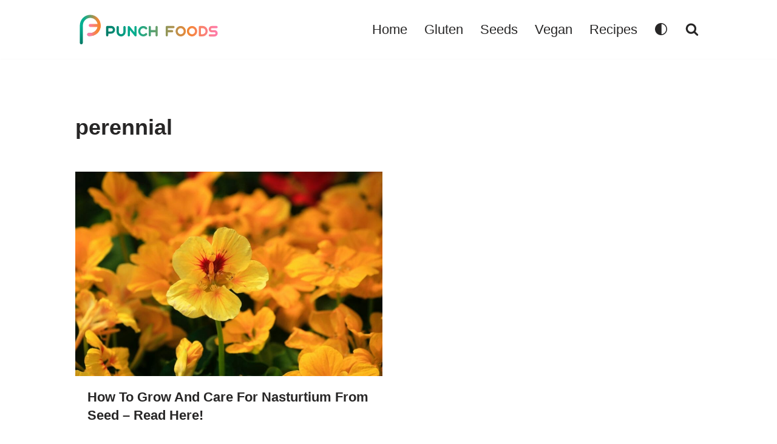

--- FILE ---
content_type: image/svg+xml
request_url: https://punchfoods.com/wp-content/uploads/2022/12/Punch-Foods-02-1.svg
body_size: 1146
content:
<svg enable-background="new 0 0 400 100" viewBox="0 0 400 100" xmlns="http://www.w3.org/2000/svg" xmlns:xlink="http://www.w3.org/1999/xlink"><linearGradient id="a"><stop offset="0" stop-color="#007965"/><stop offset=".2514" stop-color="#00af91"/><stop offset=".7542" stop-color="#f58634"/><stop offset="1" stop-color="#ff7ba9"/></linearGradient><linearGradient id="b" gradientUnits="userSpaceOnUse" x1="82.1063" x2="384.2864" xlink:href="#a" y1="54.3981" y2="54.3981"/><linearGradient id="c" gradientUnits="userSpaceOnUse" x1="82.1064" x2="384.2864" xlink:href="#a" y1="54.3981" y2="54.3981"/><linearGradient id="d" gradientUnits="userSpaceOnUse" x1="82.1064" x2="384.2842" xlink:href="#a" y1="54.3981" y2="54.3981"/><linearGradient id="e" gradientUnits="userSpaceOnUse" x1="82.1061" x2="384.2862" xlink:href="#a" y1="54.3981" y2="54.3981"/><linearGradient id="f" gradientUnits="userSpaceOnUse" x1="82.106" x2="384.2861" xlink:href="#a" y1="54.3981" y2="54.3981"/><linearGradient id="g" gradientUnits="userSpaceOnUse" x1="82.1059" x2="384.2838" xlink:href="#a" y1="54.3981" y2="54.3981"/><linearGradient id="h" gradientUnits="userSpaceOnUse" x1="82.1063" x2="384.2853" xlink:href="#a" y1="54.3981" y2="54.3981"/><linearGradient id="i" gradientUnits="userSpaceOnUse" x1="82.105" x2="384.2851" xlink:href="#a" y1="54.3981" y2="54.3981"/><linearGradient id="j" gradientUnits="userSpaceOnUse" x1="82.1051" x2="384.2852" xlink:href="#a" y1="54.3981" y2="54.3981"/><linearGradient id="k" gradientUnits="userSpaceOnUse" x1="36.7345" x2="69.2771" y1="38.9259" y2="38.9259"><stop offset="0" stop-color="#ff7ba9"/><stop offset=".2733" stop-color="#fc7f80"/><stop offset=".5946" stop-color="#f88357"/><stop offset=".848" stop-color="#f6853d"/><stop offset="1" stop-color="#f58634"/></linearGradient><linearGradient id="l" gradientUnits="userSpaceOnUse" x1="16.5102" x2="16.5102" y1="89.5062" y2="40.5826"><stop offset="0" stop-color="#007965"/><stop offset="1" stop-color="#00af91"/></linearGradient><linearGradient id="m" gradientUnits="userSpaceOnUse" x1="12.0642" x2="69.8541" y1="38.9283" y2="38.9283"><stop offset="0" stop-color="#00af91"/><stop offset=".1536" stop-color="#00af91"/><stop offset=".2591" stop-color="#1eaa86"/><stop offset=".4895" stop-color="#6b9d68"/><stop offset=".8257" stop-color="#e5893a"/><stop offset=".8687" stop-color="#f58634"/><stop offset="1" stop-color="#f58634"/></linearGradient><linearGradient id="n" gradientUnits="userSpaceOnUse" x1="31.8076" x2="69.1983" y1="53.1421" y2="53.1421"><stop offset="0" stop-color="#ff7ba9"/><stop offset=".2151" stop-color="#ff7ba9"/><stop offset=".2535" stop-color="#fe7c9e"/><stop offset=".4334" stop-color="#fa8071"/><stop offset=".5935" stop-color="#f78350"/><stop offset=".7264" stop-color="#f6853b"/><stop offset=".8156" stop-color="#f58634"/></linearGradient><path d="m87 68.3c-.8 0-1.5-.3-2.1-.9s-.9-1.3-.9-2.1v-22c0-.8.3-1.5.9-2.1s1.3-.9 2.1-.9h11c2.8 0 5.3 1 7.3 3s3 4.4 3 7.3c0 2.8-1 5.2-3 7.2s-4.4 3-7.3 3h-8v4.4c0 .8-.3 1.5-.9 2.1-.6.7-1.3 1-2.1 1zm15.4-17.6c0-1.2-.4-2.3-1.3-3.1-.9-.9-1.9-1.3-3.1-1.3h-8v8.8h8c1.2 0 2.3-.4 3.1-1.3.9-.8 1.3-1.9 1.3-3.1z" fill="url(#b)"/><path d="m116.2 64.8c-2.4-2.4-3.6-5.2-3.6-8.5v-12.9c0-.8.3-1.5.9-2.1s1.3-.9 2.1-.9 1.5.3 2.1.9.9 1.3.9 2.1v12.8c0 1.7.6 3.2 1.8 4.4s2.7 1.8 4.4 1.8 3.2-.6 4.4-1.8 1.8-2.7 1.8-4.4v-12.8c0-.8.3-1.5.9-2.1s1.3-.9 2.1-.9 1.5.3 2.1.9.9 1.3.9 2.1v12.8c0 3.3-1.2 6.2-3.6 8.5-2.4 2.4-5.2 3.6-8.5 3.6s-6.3-1.2-8.7-3.5z" fill="url(#c)"/><path d="m144.7 40.7c.6-.2 1.2-.2 1.8-.1.6.2 1.1.5 1.5.9l13.1 15.8v-13.9c0-.8.3-1.5.9-2.1s1.3-.9 2.1-.9 1.5.3 2.1.9.9 1.3.9 2.1v22c0 .6-.2 1.2-.5 1.7s-.8.9-1.4 1.1c-.3.1-.7.2-1 .2-.9 0-1.7-.4-2.3-1.1l-13.1-15.8v13.9c0 .8-.3 1.5-.9 2.1s-1.3.9-2.1.9-1.5-.3-2.1-.9-.9-1.3-.9-2.1v-22c0-.6.2-1.2.5-1.7s.8-.8 1.4-1z" fill="url(#b)"/><path d="m185.3 68.3c-3.8 0-7.1-1.4-9.8-4.1s-4.1-6-4.1-9.8c0-3.9 1.4-7.1 4.1-9.8s6-4.1 9.8-4.1 7.1 1.4 9.8 4.1c.6.6.9 1.3.9 2.1s-.3 1.5-.9 2.1-1.3.9-2.1.9-1.5-.3-2.1-.9c-1.6-1.6-3.5-2.4-5.7-2.4s-4.1.8-5.7 2.4-2.4 3.5-2.4 5.7.8 4.1 2.4 5.7 3.5 2.4 5.7 2.4 4.1-.8 5.7-2.4c.6-.6 1.3-.9 2.1-.9s1.5.3 2.1.9.9 1.3.9 2.1-.3 1.5-.9 2.1c-2.7 2.6-6 3.9-9.8 3.9z" fill="url(#d)"/><path d="m202.9 68.3c-.8 0-1.5-.3-2.1-.9s-.9-1.3-.9-2.1v-22c0-.8.3-1.5.9-2.1s1.3-.9 2.1-.9 1.5.3 2.1.9.9 1.3.9 2.1v8.1h12.5v-8.1c0-.8.3-1.5.9-2.1s1.3-.9 2.1-.9 1.5.3 2.1.9.9 1.3.9 2.1v22c0 .8-.3 1.5-.9 2.1s-1.3.9-2.1.9-1.5-.3-2.1-.9-.9-1.3-.9-2.1v-8.1h-12.5v8.1c0 .8-.3 1.5-.9 2.1s-1.3.9-2.1.9z" fill="url(#e)"/><path d="m249.1 68.3c-.8 0-1.5-.3-2.1-.9s-.9-1.3-.9-2.1v-22c0-.8.3-1.5.9-2.1s1.3-.9 2.1-.9h18.3c.8 0 1.5.3 2.1.9s.9 1.3.9 2.1-.3 1.5-.9 2.1-1.3.9-2.1.9h-15.4v5.1h11.7c.8 0 1.5.3 2.1.9s.9 1.3.9 2.1-.3 1.5-.9 2.1-1.3.9-2.1.9h-11.7v8.1c0 .8-.3 1.5-.9 2.1-.5.4-1.2.7-2 .7z" fill="url(#f)"/><path d="m273.2 54.4c0-3.8 1.4-7.1 4.1-9.8s6-4.1 9.9-4.1c3.8 0 7.1 1.4 9.8 4.1s4.1 6 4.1 9.8-1.4 7.1-4.1 9.8-6 4.1-9.8 4.1-7.1-1.4-9.9-4.1c-2.7-2.7-4.1-6-4.1-9.8zm22 0c0-2.2-.8-4.1-2.4-5.7s-3.5-2.4-5.7-2.4-4.1.8-5.7 2.4-2.4 3.5-2.4 5.7.8 4.1 2.4 5.7 3.5 2.4 5.7 2.4 4.1-.8 5.7-2.4c1.7-1.6 2.4-3.5 2.4-5.7z" fill="url(#g)"/><path d="m304 54.4c0-3.8 1.4-7.1 4.1-9.8s6-4.1 9.9-4.1c3.8 0 7.1 1.4 9.8 4.1s4.1 6 4.1 9.8-1.4 7.1-4.1 9.8-6 4.1-9.8 4.1-7.1-1.4-9.9-4.1c-2.7-2.7-4.1-6-4.1-9.8zm22 0c0-2.2-.8-4.1-2.4-5.7s-3.5-2.4-5.7-2.4-4.1.8-5.7 2.4-2.4 3.5-2.4 5.7.8 4.1 2.4 5.7 3.5 2.4 5.7 2.4 4.1-.8 5.7-2.4 2.4-3.5 2.4-5.7z" fill="url(#h)"/><path d="m339.2 68.3c-.8 0-1.5-.3-2.1-.9s-.9-1.3-.9-2.1v-22c0-.8.3-1.5.9-2.1s1.3-.9 2.1-.9h7.3c3.9 0 7.1 1.4 9.9 4.1 2.7 2.7 4.1 6 4.1 9.8s-1.4 7.1-4.1 9.8-6 4.1-9.9 4.1h-7.3zm2.9-5.8h4.4c2.2 0 4.1-.8 5.7-2.4s2.4-3.5 2.4-5.7-.8-4.1-2.4-5.7-3.5-2.4-5.7-2.4h-4.4z" fill="url(#i)"/><path d="m379.2 62.5c.7 0 1.3-.2 1.8-.7s.8-1.1.8-1.8-.2-1.3-.8-1.8c-.5-.5-1.1-.8-1.8-.8h-7.3c-2.3 0-4.3-.8-6-2.5-1.7-1.6-2.5-3.6-2.5-6 0-2.3.8-4.3 2.5-6s3.6-2.5 6-2.5h12.8c.8 0 1.5.3 2.1.9s.9 1.3.9 2.1-.3 1.5-.9 2.1-1.3.9-2.1.9h-12.8c-.7 0-1.3.3-1.8.8s-.8 1.1-.8 1.8.2 1.3.8 1.8c.5.5 1.1.7 1.8.7h7.3c2.3 0 4.3.8 6 2.5s2.5 3.6 2.5 6c0 2.3-.8 4.3-2.5 6s-3.6 2.5-6 2.5h-12.8c-.8 0-1.5-.3-2.1-.9s-.9-1.3-.9-2.1.3-1.5.9-2.1 1.3-.9 2.1-.9z" fill="url(#j)"/><path d="m65.2 43h-24.4c-2.3 0-4.1-1.8-4.1-4.1s1.8-4.1 4.1-4.1h24.3c2.3 0 4.1 1.8 4.1 4.1.1 2.3-1.8 4.1-4 4.1z" fill="url(#k)"/><path d="m20.6 38.9v46.5c0 2.3-1.8 4.1-4.1 4.1s-4.1-1.8-4.1-4.1v-46.5z" fill="url(#l)"/><path d="m69.3 38.9c0 15.7-12.8 28.4-28.4 28.4h-4.4c-2.3 0-4.1-1.8-4.1-4.1s1.8-4.1 4.1-4.1h4.4c11.1 0 20.2-9.1 20.2-20.2s-9.1-20.2-20.2-20.2-20.2 9.1-20.2 20.2h-8.2c0-15.7 12.8-28.4 28.4-28.4s28.4 12.8 28.4 28.4z" fill="url(#m)"/><path d="m69.3 38.9c0 15.7-12.8 28.4-28.4 28.4h-4.4c-2.3 0-4.1-1.8-4.1-4.1s1.8-4.1 4.1-4.1h4.4c11.1 0 20.2-9.1 20.2-20.2z" fill="url(#n)"/></svg>